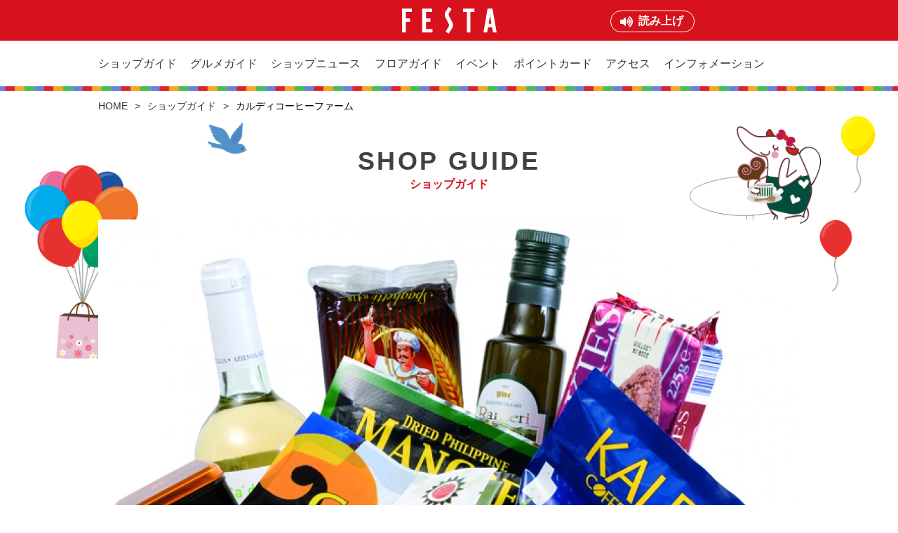

--- FILE ---
content_type: text/html; charset=UTF-8
request_url: https://himeji-festa.com/shop/detail/17
body_size: 19193
content:
<!DOCTYPE html>
<html lang="ja">
<head>
<meta charset="utf-8">
<!-- Google Tag Manager -->
<script>(function(w,d,s,l,i){w[l]=w[l]||[];w[l].push({'gtm.start':
new Date().getTime(),event:'gtm.js'});var f=d.getElementsByTagName(s)[0],
j=d.createElement(s),dl=l!='dataLayer'?'&l='+l:'';j.async=true;j.src=
'https://www.googletagmanager.com/gtm.js?id='+i+dl;f.parentNode.insertBefore(j,f);
})(window,document,'script','dataLayer','GTM-KDVQVWS');</script>
<!-- End Google Tag Manager -->
<title>カルディコーヒーファーム｜ショップガイド｜フェスタ(FESTA)
</title>
<meta name="description" content="グルメ・ショッピング・お土産が揃う商業施設フェスタ(FESTA)の「ショップガイド詳細」ページです。ファッション、レストラン・カフェ、フード・スイーツ、サービスなどのショップ詳細や、ショップニュースをご覧いただけます。" />
<meta name='keywords' content="複合型商業施設,ショッピング,グルメ,ファッション,姫路,JR,姫路駅,駅ビル,FESTA,フェスタ,ショップガイド詳細" />

<!--[if IE]><meta http-equiv="X-UA-Compatible" content="IE=edge,chrome=1"><![endif]-->
<meta name="format-detection" content="telephone=no,address=no,email=no">
<!-- ▼iPad対応 -->
<script type="text/javascript">
  if ((navigator.userAgent.indexOf('iPhone') > 0) || navigator.userAgent.indexOf('iPod') > 0 || navigator.userAgent.indexOf('Android') > 0) {
    document.write('<meta name="viewport" content="width=device-width, minimum-scale=0.1" />');
  } else {
    document.write('<meta name="viewport" content="width=1000">');
  }
</script>

<link rel="shortcut icon" href="https://himeji-festa.com/favicon.ico" />
<link href="//maxcdn.bootstrapcdn.com/font-awesome/4.3.0/css/font-awesome.min.css" rel="stylesheet">
<link href="https://use.fontawesome.com/releases/v5.0.6/css/all.css" rel="stylesheet">
<link href="https://fonts.googleapis.com/css?family=Roboto" rel="stylesheet">
<link href="https://himeji-festa.com/front/css/reset.css" rel="stylesheet" type="text/css" />
<link href="https://himeji-festa.com/front/css/base.css" rel="stylesheet" media="all" type="text/css" />
<link href="https://himeji-festa.com/front/css/shop.css" rel="stylesheet" media="all" type="text/css" />
<link href="https://himeji-festa.com/front/css/colorbox.css" rel="stylesheet" media="all" type="text/css" />
<link href="https://himeji-festa.com/front/css/slick-theme.css" rel="stylesheet" media="all" type="text/css" />
<link href="https://himeji-festa.com/front/css/slick.css" rel="stylesheet" media="all" type="text/css" />

<!--[if lt IE 9]><script src="https://himeji-festa.com/front/js/html5shiv.js"></script><![endif]-->
<!--[if (gte IE 6)&(lte IE 8)]><script src="https://himeji-festa.com/front/js/selectivizr-min.js"></script><![endif]-->
<!--[if IE]><style type="text/css">* {zoom:1;}</style><![endif]-->
<script src="https://himeji-festa.com/front/js/ga.js"></script>
</head>

<body id="shop" class="detail">
<!-- Google Tag Manager (noscript) -->
<noscript><iframe src="https://www.googletagmanager.com/ns.html?id=GTM-KDVQVWS"
height="0" width="0" style="display:none;visibility:hidden"></iframe></noscript>
<!-- End Google Tag Manager (noscript) -->
<span class="guidance"><a id="pagetop"><img src="https://himeji-festa.com/front/img/spacer.gif" alt="このページの先頭です" /></a></span>

<div id="wrapper">
<div id="screen"></div>

<header>
	<div class="header_inner">
		<div class="container">
			<h1 id="site_title" class="spimg"><a href="https://himeji-festa.com"><img src="https://himeji-festa.com/front/img/logo_pc.svg" width="135" height="38" alt="姫路フェスタ"></a></h1>
			<div class="voice_reading"><button type="button" name="button" onclick="audioPlay()" id="voice_button">読み上げ</button></div>
			<div id="google_translate_element"></div><script type="text/javascript">
				function googleTranslateElementInit() {
					new google.translate.TranslateElement({pageLanguage: 'ja', includedLanguages: 'ja,en,zh-CN,zh-TW,pt,ko', layout: google.translate.TranslateElement.InlineLayout.SIMPLE}, 'google_translate_element');
				}
				</script><script type="text/javascript" src="https://translate.google.com/translate_a/element.js?cb=googleTranslateElementInit"></script>
		</div><!--/.container -->
		<span class="guidance"><a href="#contents_start" class="voice-ignore">本文へジャンプします。</a></span>
		<p class="menu"><span class="icon">MENU</span></p>
	</div>
	<nav id="gnav" role="navigation">
		<ul>
			<li><a href="https://himeji-festa.com/shop">ショップガイド</a></li>
			<li><a href="https://himeji-festa.com/shop/1">グルメガイド</a></li>
			<li><a href="https://himeji-festa.com/shopnews">ショップニュース</a></li>
			<li><a href="https://himeji-festa.com/floor">フロアガイド</a></li>
			<li><a href="https://himeji-festa.com/event">イベント</a></li>
			<li><a href="https://himeji-festa.com/card">ポイントカード</a></li>
			<li><a href="https://himeji-festa.com/access">アクセス</a></li>
			<li><a href="https://himeji-festa.com/info">インフォメーション</a></li>
		</ul>
	</nav>
</header>

<!--パンくず -->
<nav id="path">
	<ol>
		<li><a href="https://himeji-festa.com">HOME</a></li>
		<li><a href="https://himeji-festa.com/shop">ショップガイド</a></li>
		<li class="now">カルディコーヒーファーム</li>
	</ol>
</nav>

<div id="main">
	<span class="guidance"><a id="contents_start"><img src="https://himeji-festa.com/front/img/spacer.gif" alt="ここから本文です" /></a></span>
	<h2 class="title">SHOP GUIDE<span>ショップガイド</span></h2>
  <div id="sub_nav" class="sp">
  <ul>
    <li><a href="https://himeji-festa.com/shop" data-ga-click="ga_fix_shopguide"><img src="https://himeji-festa.com/front/img/nav_icon01.svg" alt="ショップガイド">ショップガイド</a></li>
    <li><a href="https://himeji-festa.com/shop/1 "data-ga-click="ga_fix_gourmet"><img src="https://himeji-festa.com/front/img/nav_icon02.svg" alt="グルメガイド">グルメガイド</a></li>
    <li><a href="https://himeji-festa.com/floor" data-ga-click="ga_fix_floor"><img src="https://himeji-festa.com/front/img/nav_icon03.svg" alt="フロアガイド">フロアガイド</a></li>
    <li><a href="https://himeji-festa.com/event" data-ga-click="ga_fix_event"><img src="https://himeji-festa.com/front/img/nav_icon04.svg" alt="イベント">イベント</a></li>
  </ul>
</div>

	<div class="container">
    		<p><img src="https://himeji-festa.com/storage/shop/tkpL7dhtXNQpt0o20190902.jpg" alt="イメージ"></p>
    		<div class="list">
      			<div class="p_box"><p class="photo"><img src="https://himeji-festa.com/storage/shop/RVcrBr22VCrszmX20190322.png" alt="イメージ"></p></div>
      			<h3><span>コーヒー豆・輸入食品販売</span>カルディコーヒーファーム</h3>
            <ul class="group">
        <li>グランフェスタ</li>
      				<li>
							        2番街
		      				</li>
			</ul>
			<dl>
                <dt>TEL.</dt>
        <dd><span class="tel-moji">079-287-1131</span></dd>
                        <dt>営業時間</dt>
        <dd>10:00～20:00</dd>
        			</dl>
		</div>

		
			<h4>基本情報</h4>
			<table>
				<tr>
					<th>ショップ名</th>
					<td>カルディコーヒーファーム</td>
				</tr>
				<tr>
					<th>カテゴリ</th>
					<td>コーヒー豆・輸入食品販売</td>
				</tr>
				<tr>
					<th>フロア</th>
					<td>
                        <ul class="group2">
            グランフェスタ 2番街
                        　<a href="https://himeji-festa.com/floor/detail/12">フロアガイド</a>で場所を確認
          </td>
				</tr>
        				<tr>
					<th>TEL</th>
					<td><span class="tel-moji">079-287-1131</span></td>
				</tr>
                				<tr>
					<th>営業時間</th>
					<td>10:00～20:00</td>
				</tr>
                				<tr>
					<th>Wi-Fi</th>
					<td><span class="wifi"></span>
			            			            接続可
			            			          </td>
				</tr>
								<tr>
					<th>その他</th>
					<td>こだわりのオリジナルコーヒー豆30種をはじめ、見ているだけで楽しくなるような世界各国の珍しい食材やお菓子、ワイン、チーズ、スパイスなどが所狭しと並んでいます。<br />
店頭でサービスをしているオリジナルブレンドのコーヒーを飲みながら世界の食材巡りの旅をお楽しみ下さい。</td>
				</tr>
                				<tr>
					<th>WEB</th>
					<td><a href="http://www.kaldi.co.jp/" target="_blank">http://www.kaldi.co.jp/</a></td>
				</tr>
                                        			</table>

		</div>

		<!--==スライダーここから  =========================================================================================-->
		<div class="shop_recommend_block">
			<div class="container">
				<h2 class="ttl_reco">このページを見た人は<br class="sp">こんなページを見ています</h2>
				<div class="reco_slider_block">
					<div class="reco_slider">
													<div class="reco_item">
								<a href="https://himeji-festa.com/shop/detail/14">
																			<img src="https://himeji-festa.com/storage/shop/9QBSORondQYDblz20190419.JPG" alt="イメージ">
																		<p class="cat">献上菓子 玉椿</p>
									<p class="shop_name">伊勢屋本店</p>
									<div class="d_flex">
																					<span class="og">グランフェスタ</span>
																				<span class="gray">
																							2番街
																					</span>
									</div>
								</a>
							</div>
													<div class="reco_item">
								<a href="https://himeji-festa.com/shop/detail/13">
																			<img src="https://himeji-festa.com/storage/shop/RLam3g7n3ZgpskY20190419.JPG" alt="イメージ">
																		<p class="cat">塩味饅頭</p>
									<p class="shop_name">三島屋本店</p>
									<div class="d_flex">
																					<span class="og">グランフェスタ</span>
																				<span class="gray">
																							2番街
																					</span>
									</div>
								</a>
							</div>
													<div class="reco_item">
								<a href="https://himeji-festa.com/shop/detail/26">
																			<img src="https://himeji-festa.com/storage/shop/c6UpnIwZR4ti16P20240708.jpg" alt="イメージ">
																		<p class="cat">永遠の豆富屋・デザート</p>
									<p class="shop_name">Cheri</p>
									<div class="d_flex">
																					<span class="og">グランフェスタ</span>
																				<span class="gray">
																							3番街
																					</span>
									</div>
								</a>
							</div>
													<div class="reco_item">
								<a href="https://himeji-festa.com/shop/detail/54">
																			<img src="https://himeji-festa.com/storage/shop/EQ0k3y5dPhsqckC20190322.png" alt="イメージ">
																		<p class="cat">クレープとタピオカのお店</p>
									<p class="shop_name">ディッパーダン</p>
									<div class="d_flex">
																					<span class="pink">フェスタビル</span>
																				<span class="gray">
																							1F
																					</span>
									</div>
								</a>
							</div>
											</div>
				</div>
			</div>


		</div>

		<!--==スライダーここまで  =========================================================================================-->
	

		<p class="back"><a href="https://himeji-festa.com/shop">ショップガイド一覧へ</a></p>
</div><!--/#main -->

<footer>
	<p class="pagetop"><img src="https://himeji-festa.com/front/img/page_top.svg" alt="ページ上部へ戻る" width="170" height="127"></p>
	<div id="footer_inner">
		<ul id="f_nav">
			<li>
				<ul>
					<li><a href="https://himeji-festa.com">HOME</a></li>
					<li><a href="https://himeji-festa.com/company">会社概要</a></li>
					<li><a href="https://himeji-festa.com/shop">ショップガイド</a></li>
					<li><a href="https://himeji-festa.com/shop/1">グルメガイド</a></li>
					<li><a href="https://himeji-festa.com/shopnews">ショップニュース</a></li>
					<li><a href="https://himeji-festa.com/event">イベント情報</a></li>
				</ul>
			</li>
			<li>
				<ul>
					<li><a href="https://himeji-festa.com/floor">フロアガイド</a></li>
					<li><a href="https://himeji-festa.com/card">フェスタポイントカード</a></li>
					<li><a href="https://himeji-festa.com/access">アクセス</a></li>
					<li><a href="https://himeji-festa.com/info">インフォメーション</a></li>
					<li><a href="https://himeji-festa.com/recruit">スタッフ募集</a></li>
					<li><a href="https://himeji-festa.com/front/img/top/recruitment_tenants.pdf" target="_blank">出店に関するお問い合わせはこちら</a></li>
				</ul>
			</li>
			<li>
				<ul>
					<li><a href="https://himeji-festa.com/qa">よくあるご質問</a></li>
					<li><a href="https://himeji-festa.com/adcenter">広告募集</a></li>
					<li><a href="https://himeji-festa.com/privacy">プライバシーポリシー</a></li>
					<li><a href="https://himeji-festa.com/point_regulation">カード会員規約</a></li>
					<li><a href="https://himeji-festa.com/topics">最新情報</a></li>
					<li><a href="https://himeji-festa.com/front/img/disaster_plan.pdf" target="_blank">グランフェスタ地下街防災推進計画</a></li>
				</ul>
			</li>
		</ul>
		<p id="copyright">Copyright (c) FESTA All Rights Reserved.</p>
	</div><!--/#footer_inner -->
</footer>

</div><!--/#wrapper -->

<script src="https://himeji-festa.com/front/js/jquery.js"></script>
<script src="https://himeji-festa.com/front/js/base.js"></script>
<script src="https://himeji-festa.com/front/js/jquery.matchHeight-min.js"></script>
<script src="https://himeji-festa.com/front/js/imgLiquid-min.js" type="text/javascript"></script>
<script type="text/javascript">
function audioPlay(){
    /*
        テキストを取得して配列にする
    */
    $('#voice_button').prop("disabled", true);
    $('#voice_button').addClass("disabled"); //CSS用

    $('body#event th, body#event td').addClass('voice_target');
    $('ul.item_tab label').addClass('voice_target');


    //読む対象と除外対象設定
    var doms = $("h1, h2, h3, h4, h5, p, a, .voice_target").not('p a, a p, a h1, a h2, a h3, a h4, a h5, div#sub_nav>ul>li>a, div#sub_nav>ul>li.pc>a, nav#path>ol>li>a, h1.voice-ignore, h2.voice-ignore, h3.voice-ignore, h4.voice-ignore, h5.voice-ignore, p.voice-ignore, a.voice-ignore');
    //APIへ投げる配列
    var texts = new Array;
    var pointer = 0;
    doms.each(function(index, element){
        var text = $(element).text();
        //連続したスペースを削除し、語尾に。を付け読み上げの質を担保
        text = text.replace(/^\s+|\s+$/g,'').replace(/ +/g,' ')+'。';

        //テキストのない要素はスキップ
        if (text != "") {
            /*
                一度に変換できる文字数が200までなため、200/回でAPIにリクエストを送れるように200文字未満ずつ配列へ格納。
            */
            if (pointer == 0) {
                var textArray = [];
                for (let i = 0; i < text.length; i += 200) {
                    textArray.push(text.substring(i, i + 200));
                }
                textArray.forEach(function(value){
                    texts.push(value);
                    pointer++;
                });
            }else{
                var preResult = texts[pointer - 1] + text;
                if (preResult.length <= 200) {
                    texts[pointer-1] = texts[pointer-1] + text;
                }else{
                    var textArray = [];
                    for (let i = 0; i < text.length; i += 200) {
                        textArray.push(text.substring(i, i + 200));
                    }
                    textArray.forEach(function(value){
                        texts.push(value);
                        pointer++;
                    });
                }
            }
        }
    });
    var currentIndex = 0;

    //textsの最後のインデックスまで回帰処理する
    playList(texts);

}

function playList(texts, currentIndex){
    // 引数が渡されない場合は0から始める
    if(typeof currentIndex === 'undefined') currentIndex = 0;

    // loadMp3は文字列を渡すとbase64でmp3を返す。
    loadMp3(texts[currentIndex]).done(function(result){
        //mp3をAudioクラスインスタンス化
        var audio = new Audio(result);
        /*
            再生し、再生が終わるまで次の処理を行わないようイベントリスナを設定
        */
        audio.play();
        audio.addEventListener('ended', function(){
            /*
                テキスト配列の指すポインタを次に移動し、まだ次がある場合は回帰処理
            */
            currentIndex++;
            if (texts.length > currentIndex) {
                //回帰
                playList(texts, currentIndex)
            }else if (texts.length == currentIndex) {
                //解除
                $('#voice_button').prop("disabled", false);
                $('#voice_button').removeClass("disabled");
            }
        });
    });
}

function loadMp3(text){
        var url = '/api/voice';

    return $.ajax({
        headers: {
            'X-CSRF-TOKEN': 'jx8bsAaCo8Kifa7eIQl66zJHNzSDnR4LnIpnG5CY'
        },
        url: url,
        type: 'POST',
        data: {'read': text}
    });
}
</script>
<script src="https://himeji-festa.com/front/js/jquery.colorbox-min.js"></script>
<script src="https://himeji-festa.com/front/js/slick.min.js"></script>
<script src="https://himeji-festa.com/front/js/shop.js"></script>
<script>
  $(window).load(function(){
  	$('.inner .photo').imgLiquid({ fill: false });
    $('.list .photo').imgLiquid();
  });

	$(function() {
	$(".single").colorbox({
	maxWidth:"100%",
	maxHeight:"100%",
	opacity: 0.7
});
});
</script>

<script type="text/javascript">
  (function () {
    var tagjs = document.createElement("script");
    var s = document.getElementsByTagName("script")[0];
    tagjs.async = true;
    tagjs.src = "//s.yjtag.jp/tag.js#site=IhaFL5s";
    s.parentNode.insertBefore(tagjs, s);
  }());
</script>
<noscript>
  <iframe src="//b.yjtag.jp/iframe?c=IhaFL5s" width="1" height="1" frameborder="0" scrolling="no" marginheight="0" marginwidth="0"></iframe>
</noscript>
<script type="text/javascript">
  (function () {
    var tagjs = document.createElement("script");
    var s = document.getElementsByTagName("script")[0];
    tagjs.async = true;
    tagjs.src = "//s.yjtag.jp/tag.js#site=IhaFL5s";
    s.parentNode.insertBefore(tagjs, s);
  }());
</script>
<noscript>
  <iframe src="//b.yjtag.jp/iframe?c=IhaFL5s" width="1" height="1" frameborder="0" scrolling="no" marginheight="0" marginwidth="0"></iframe>
</noscript>

</body>
</html>


--- FILE ---
content_type: text/css
request_url: https://himeji-festa.com/front/css/base.css
body_size: 17563
content:
@charset "UTF-8";

* {
	-webkit-box-sizing: border-box;
	-moz-box-sizing: border-box;
	-ms-box-sizing: border-box;
	box-sizing: border-box;
}

/* 大枠 */
html,
body {
	height: 100%;
	-webkit-font-smoothing: antialiased;
	-webkit-text-size-adjust: none;
}

body {
	font-size: 16px;
	line-height: 1.6;
}

#wrapper {
	width: 100%;
	margin: 0 auto;
	position: relative;
}

body>#wrapper {
	height: auto;
}

.clearfix:after {
	visibility: hidden;
	display: block;
	content: " ";
	clear: both;
	height: 0;
}

@media print {

	html,
	html body {
		overflow: visible !important;
	}
}

/* アクセシビリティ */
.guidance {
	left: -999px;
	position: absolute;
	width: 990px;
}

img {
	max-width: 100%;
	height: auto;
	vertical-align: bottom;
}

/* レスポンシブ対応 */
img {
	vertical-align: bottom;
	box-shadow: #000 0 0 0;
	/* ロールオーバー対応 */
}

img,
x:-moz-any-link,
x:default {
	box-shadow: #000 0 0 0;
	/* IE7対応 */
}

/* リンク */
a {
	display: block;
	color: #333;
}

a:link {
	color: #333;
	text-decoration: none;
}

a:visited {
	color: #333;
	text-decoration: none;
}

a:hover {
	color: #333;
	text-decoration: none;
	opacity: .7;
}

a:active {
	color: #333;
	text-decoration: none;
}

.mincho {
	/* font-family: "FOT-筑紫明朝 Pr6 L","TsukuMinPr6-L","ヒラギノ明朝 Pro W3","Hiragino Mincho Pro","TakaoEx明朝",TakaoExMincho,"MotoyaLCedar","Droid Sans Japanese","HGS明朝E","ipamin","ＭＳ Ｐ明朝",serif; */
	font-family: Georgia, 游明朝, "Yu Mincho", YuMincho, "Hiragino Mincho ProN", HGS明朝E, メイリオ, Meiryo, serif;
	position: relative;
	font-weight: normal;
}

/* CLEARFIX */
.container:after,
.row:after,
.col:after {
	content: "";
	display: table;
	clear: both;
}

.container {
	width: 100%;
	max-width: 1000px;
	margin: 0 auto;
	position: relative;
}

/* ブロック関係 */
.row {
	padding-bottom: 0em;
}

.col {
	display: block;
	float: left;
	width: 100%;
	margin: 0 1%;
	line-height: 1.5;
}

.col:first-child {
	margin-left: 0;
}

.col:last-child {
	margin-right: 0;
}

/* グリッドの設定 */
.span_1 {
	width: 6.25%;
}

.span_2 {
	width: 15%;
}

.span_3 {
	width: 23.5%;
}

.span_4 {
	width: 32%;
}

.span_5 {
	width: 40.5%;
}

.span_6 {
	width: 49%;
}

.span_7 {
	width: 57.5%;
}

.span_8 {
	width: 66%;
}

.span_9 {
	width: 74.5%;
}

.span_10 {
	width: 83%;
}

.span_11 {
	width: 91.5%;
}

.span_12 {
	width: 100%;
}

.pc {
	display: block;
}

.sp {
	display: none;
}

.kome {
	font-size: 14px;
}

/* タイトル */
#site_title {
	max-width: 250px;
	margin: 0 auto;
	overflow: hidden;
	text-align: center;
}

h2.title {
	margin-bottom: 40px;
	color: #414141;
	font-size: 36px;
	text-align: center;
	line-height: 1.3;
	letter-spacing: .1em;
	font-weight: 600;
	position: relative;
}

h2.title span {
	display: block;
	font-size: 16px;
	color: #D7121C;
	text-align: center;
	letter-spacing: 0;
}

h3.title {
	font-size: 24px;
	color: #D7121C;
	font-weight: bold;
	text-align: center;
	position: relative;
}

/* ボーダー タイトル */
.boder_title {
	border-bottom: 2px solid #D7121C;
	color: #D7121C;
	font-size: 24px;
}


/* 戻るボタン */
.more_btn a,
.back a,
.red_btn a {
	width: 200px;
	background: #414141;
	padding: 9px;
	margin: 0 auto;
	color: #fff;
	text-align: center;
}

.more_btn a {
	width: 170px;
}

/* 赤ボタン */
.red_btn a {
	width: 250px;
	background: #D7121C;
	border-radius: 5px;
	font-size: 20px;
}

/* 角丸ボタン */
.arrow_btn a {
	background: #D7121C;
	border-radius: 5px;
	max-width: 340px;
	padding: 15px;
	margin-bottom: 10px;
	color: #fff;
	font-size: 18px;
	font-weight: bold;
	text-align: center;
	position: relative;
}

.arrow_btn a:after {
	content: "";
	display: block;
	background: url(../img/arrow_circle_red.svg) no-repeat center/100%;
	width: 17px;
	height: 17px;
	position: absolute;
	top: 35%;
	right: 20px;
}


/* ページナビ */
.pagenav {
	width: 750px;
	padding: 60px 0 0;
	margin: 0 auto;
	line-height: 30px;
	position: relative;
	overflow: hidden;
}

.pagenav ol {
	max-width: 600px;
	margin: 0 auto;
	text-align: center;
	overflow: hidden;
}

.pagenav ol li {
	display: inline-block;
	width: 50px;
	background: #D7121C;
	border: 1px solid #D7121C;
	margin-right: 10px;
	margin-bottom: 10px;
	color: #fff;
	text-align: center;
	font-weight: bold;
	line-height: 50px;
}

.pagenav ol li.disabled+li,
.pagenav ol li.disabled+li+li,
.pagenav ol li.active+li+li,
.pagenav ol li.active+li+li+li {
	display: none;
}

.pagenav ol li:last-child,
.pagenav ol li:nth-last-of-type(2) {
	display: inline-block !important;
}

.pagenav ol li:last-child {
	margin-right: 0;
}

.pagenav ol li a {
	display: block;
	background: #fff;
}

.pagenav ol li a:hover {
	background: none;
	color: #fff;
	text-decoration: none;
}

.pagenav .prev,
.pagenav .next {
	border: 1px solid #D7121C;
	font-weight: bold;
	line-height: 50px;
	position: absolute;
	top: 50%;
	left: 0;
}

.pagenav .next {
	left: inherit;
	right: 0;
}

.pagenav .prev a,
.pagenav .next a {
	position: relative;
	width: 120px;
	text-align: center;
	padding-left: 40px;
}

.pagenav .next a {
	padding-left: 0;
	padding-right: 40px;
}

.pagenav .next:after,
.pagenav .prev:before {
	display: block;
	content: "";
	width: 0;
	height: 0;
	border-style: solid;
	border-width: 5px 0 5px 5.5px;
	border-color: transparent transparent transparent #d7121c;
	position: absolute;
	top: 40%;
	right: 15px;
}

.pagenav .prev:before {
	left: 15px;
	transform: rotate(180deg);
}

/* ▼▼▼ ヘッダー
=====================================*/
header {
	width: 100%;
}

.header_inner {
	background: #D7121C;
	padding: 10px 0;
}

header::after {
	display: block;
	content: "";
	width: 100%;
	height: 7px;
	background: url(../img/border01.png) repeat-x top center;
	background-size: contain;
}

/* 音声読み上げ */
.voice_reading {
	position: absolute;
	top: 5px;
	right: 150px;
}

.voice_reading button {
	background-color: transparent;
	border: none;
	cursor: pointer;
	outline: none;
	padding: 0;
	appearance: none;
	display: flex;
	align-items: center;
	justify-content: center;
	width: 120px;
	height: 31px;
	background: #D7121C;
	border: 1px solid #fff;
	border-radius: 20px;
	padding: 3.5px 0;
	font-size: 16px;
	text-align: center;
	font-weight: bold;
	color: #fff;
}

.voice_reading button::before {
	content: "\f028";
	font-family: "Font Awesome 5 Free";
	margin-right: 5px;
	position: relative;
	top: 0;
	left: -3px;
}

.voice_reading button.disabled {
	pointer-events: none;
	background: #333;
	border: 1px solid #9e9d9d;
	color: #9e9d9d;
}

/* language */
header #google_translate_element {
	position: absolute;
	top: 5px;
	;
	right: 0;
}

header .goog-te-gadget-simple {
	display: block;
	width: 135px;
	background-color: #D7121C;
	border: 1px solid #fff;
	border-radius: 20px;
	padding: 5px 0;
	margin-left: 3px;
	font-size: 12px;
	text-align: center;
	font-weight: bold;
	color: #fff;
	line-height: 1.5;
	cursor: pointer;
	zoom: 1;
}

header .goog-te-gadget-simple .goog-te-menu-value {
	padding: 0 15px;
	color: #fff;
	position: relative;
}

header .goog-te-gadget-simple .goog-te-menu-value::before {
	content: "";
	display: inline-block;
	width: 15px;
	height: 15px;
	margin-right: 7px;
	background: url(../img/lang_icon_pc.svg)no-repeat top left;
	background-size: cover;
	vertical-align: middle;
}

header .goog-te-gadget-simple .goog-te-menu-value::after {
	content: "LANGUAGE";
	display: inline-block;
	vertical-align: middle;
}

#copylAddress,
header .goog-te-gadget img,
header .goog-te-menu-value span {
	display: none !important;
}

.menu {
	display: none;
}

/* グローバルナビゲーション */
#gnav {
	max-width: 1040px;
	padding: 20px;
	margin: 0 auto;
	overflow: hidden;
}

#gnav ul {}

#gnav ul>li {
	float: left;
}

#gnav ul>li a {
	display: block;
	padding-right: 1.2em;
}

#gnav ul>li:last-child a {
	padding-right: 0;
}


/* ▼▼▼ メイン 「コンテンツとサイドを囲む要素」
=====================================*/
#main {
	max-width: 1040px;
	margin: 0 auto;
	padding: 45px 20px 11vw;
	clear: both;
	overflow: hidden;
}

/* パンくず */
#path {
	max-width: 1040px;
	padding: 0 20px;
	margin: 10px auto 0;
	font-size: 14px;
	overflow: hidden;
}

#path li {
	float: left;
	margin-right: 10px;
}

#path li:after {
	display: inline-block;
	content: ">";
	margin-left: 10px;
	color: #333;
}

#path li a {
	display: inline-block;
}

#path li:last-child:after {
	content: "";
}

/*-- サブ ナビ --*/
#sub_nav {
	margin-bottom: 120px;
	overflow: hidden;
}

#sub_nav ul li {
	float: left;
	width: 15.8%;
	margin-right: 10px;
}

#sub_nav ul li:nth-child(6) {
	margin-right: 0;
}

#sub_nav ul li a {
	background: #F06E3E;
	border-radius: 5px;
	padding: 25px 0 20px;
	color: #fff;
	font-size: 17px;
	font-weight: bold;
	text-align: center;
}

#sub_nav ul li:nth-child(2) a {
	background: #EFA925;
}

#sub_nav ul li:nth-child(3) a {
	background: #36437E;
}

#sub_nav ul li:nth-child(4) a {
	background: #F0989E;
}

#sub_nav ul li:nth-child(5) a {
	background: #00B267;
}

#sub_nav ul li:nth-child(6) a {
	background: #947EB8;
}

#sub_nav ul li img {
	display: block;
	width: 42px;
	height: 39px;
	margin: 0 auto 10px;
}

/* ▼▼▼ フッター
=====================================*/
footer {
	width: 100%;
	background: #8E8E8E;
	padding: 40px 0;
	clear: both;
	position: relative;
}

footer::before {
	display: block;
	content: "";
	width: 100%;
	height: 8vw;
	background: url(../img/footer_bg.png) no-repeat top center;
	background-size: contain;
	position: absolute;
	top: -7vw;
}

#footer_inner {
	max-width: 790px;
	margin: 0 auto;
}

ul#f_nav {
	margin-bottom: 30px;
	overflow: hidden;
}

ul#f_nav>li {
	float: left;
	width: 41%;
}

ul#f_nav>li:last-child {
	width: 18%;
}

ul#f_nav li a {
	padding-bottom: 5px;
	color: #fff;
	font-size: 14px;
}

/* ▼ ページ上部へ戻る */
.pagetop {
	position: fixed;
	bottom: 20px;
	right: 20px;
	z-index: 20;
	cursor: pointer;
}

/* ▼ コピーライト */
#copyright {
	font-size: 12px;
	color: #fff;
	text-align: center;
}

/* グルメバナー */
#gurume_bnr .bnr_box a {
    display: block;
    width: 100%;
    max-width: 500px;
    margin: 0 auto;
}

#floor #gurume_bnr {
	margin-top: 60px;
}



/* ▼▼▼ 480px〜768px
=====================================*/
@media screen and (max-width: 768px) {

	#wrapper {
		width: 100%;
	}

	#screen {
		display: none;
		position: fixed;
		top: 51px;
		left: 0;
		width: 100%;
		height: 100vh;
		background-color: rgba(0, 0, 0, 0.8);
		z-index: 200;
	}

	.skiptranslate+span+#wrapper #screen {
		top: 91px;
	}

	div#goog-gt-tt {
		display: none !important;
	}

	.span_1,
	.span_2,
	.span_3,
	.span_4,
	.span_5,
	.span_6,
	.span_7,
	.span_8,
	.span_9,
	.span_10,
	.span_11,
	.span_12 {
		width: 100%;
	}

	.col {
		margin: 0;
	}

	.pc {
		display: none;
	}

	.sp {
		display: block;
	}

	.kome {
		font-size: 12px;
	}

	/* タイトル */
	#site_title {
		max-width: 95px;
		margin: 0 auto;
		overflow: hidden;
	}

	h2.title {
		margin-bottom: 30px;
		font-size: 28px;
	}

	h2.title span {
		font-size: 12px;
	}

	h3.title {
		padding: 0 0 20px;
		font-size: 22px;
		line-height: 1.4;
	}

	/* ボーダー タイトル */
	.boder_title {
		font-size: 22px;
		line-height: 1.4;
	}

	/* ページナビ */
	.pagenav ol {
		max-width: 100%;
	}

	.pagenav ol li {
		width: 40px;
		margin-right: 5px;
		line-height: 40px;
	}

	.pagenav ol li.active span,.pagenav ol li.disabled span {
		display: flex;
		justify-content: center;
	}

	.pagenav {
		width: 100%;
		padding: 50px 0 0;
		line-height: 30px;
	}

	.detail .pagenav {
		width: 100%;
		padding: 0;
	}

	.pagenav .prev,
	.pagenav .next {
		display: none;
	}

	.pagenav .prev a,
	.pagenav .next a {
		width: 50px;
		text-indent: -9999px;
	}

	.pagenav .next a {
		padding-right: 20px;
		padding-left: 0;
	}

	.pagenav .next:after,
	.pagenav .prev:before {
		top: 36%;
		right: 18px;
		border-width: 7.5px 0 7.5px 8px;
	}

	.pagenav .prev:before {
		left: 20px;
		transform: rotate(180deg);
	}

	.pagenav .back {
		width: 270px;
		margin: 0 auto;
	}


	/* ▼▼▼ ヘッダー
=====================================*/
	body {
		font-size: 14px;
	}

	body.wrap {
		overflow: hidden;
	}

	header {
		width: 100%;
		padding: 0;
		z-index: 99999;
		overflow: visible;
	}

	header::after {
		display: none;
	}

	.header_inner {
		width: 100%;
		height: 51px;
		background: #fff;
		z-index: 99999;
		position: relative;
	}

	/* 音声読み上げ */
	.voice_reading {
		top: -11px;
		right: 49px;
	}

	.voice_reading button {
		width: 53px;
		height: 52px;
		border: none !important;
		border-radius: 0;
		padding: 5px;
		font-size: 15px;
		line-height: 1.3;
	}

	.voice_reading button::before {
		display: none;
	}

	/* language */
	header #google_translate_element {
		top: 0;
		right: unset;
		left: 0;
	}

	header .goog-te-gadget-simple {
		width: 105px;
		background: #fff;
		border: 1px solid #D5221B;
		padding: 5px 0;
		font-size: 11px;
	}

	header .goog-te-gadget-simple .goog-te-menu-value {
		padding: 0 7px;
		color: #D5221B;
	}

	header .goog-te-gadget-simple .goog-te-menu-value::before {
		width: 13px;
		height: 13px;
		margin-right: 5px;
		background: url(../img/lang_icon_sp.svg);
		background-size: cover;
		vertical-align: sub;
	}


	/* グローバルナビゲーション */
	#gnav {
		display: block !important;
		-webkit-transition: .5s ease-in-out;
		-moz-transition: .5s ease-in-out;
		transition: .5s ease-in-out;
		float: none;
		width: 100%;
		max-height: 100vh;
		padding: 51px 0 0;
		margin: 0;
		position: absolute;
		top: -1000px;
		left: 0;
		z-index: 1000;
		overflow: auto;
	}

	#gnav.open {
		-moz-transform: translateY(1000px);
		-webkit-transform: translateY(1000px);
		transform: translateY(1000px);
	}

	#gnav ul {
		clear: both;
	}

	#gnav ul>li {
		float: none;
		width: 100% !important;
		max-width: 100% !important;
		height: auto;
		text-indent: 0;
	}

	#gnav ul>li>a {
		height: 50px !important;
		background: #fff;
		background-size: 10px 10px !important;
		border-bottom: 1px solid #ccc;
		padding: 0 15px;
		color: #333;
		line-height: 50px;
		font-weight: bold;
	}

	#gnav ul>li:nth-child(1)>a {
		border-top: 1px solid #ccc;
	}

	#gnav ul>li>a:hover {
		text-decoration: none;
		opacity: 1;
	}

	.translated-ltr #wrapper {
		padding-top: 40px;
	}

	/* メニューボタン */
	.menu {
		display: block;
		width: 51px;
		height: 51px;
		background: #000;
		font-size: 11px;
		color: #fff;
		font-weight: bold;
		line-height: 3.6;
		text-indent: -6px;
		position: absolute;
		top: 0;
		right: 0;
		z-index: 2000;
		font-family: 'Roboto', sans-serif;
		font-weight: 600;
	}

	.translated-ltr .menu {
		top: 40px;
	}

	.menu span {
		display: block;
		position: absolute;
		top: 8px;
		right: 14px;
		width: 21px;
		height: 22px;
		background: #fff;
		border-radius: 10px;
		border-top: 10px solid #000;
		border-bottom: 10px solid #000;
		-moz-box-sizing: border-box;
		-webkit-box-sizing: border-box;
		box-sizing: border-box;
		-moz-transition: all 0.3s;
		-webkit-transition: all 0.3s;
		transition: all 0.3s;
	}

	.menu span:before {
		content: '';
		position: absolute;
		width: 21px;
		height: 2px;
		background: #fff;
		top: -7px;
		right: 0;
		-moz-transition: all 0.3s;
		-webkit-transition: all 0.3s;
		transition: all 0.3s;
	}

	.menu span:after {
		content: '';
		position: absolute;
		width: 21px;
		height: 2px;
		background: #fff;
		bottom: -7px;
		right: 0;
		-moz-transition: all 0.3s;
		-webkit-transition: all 0.3s;
		transition: all 0.3s;
	}

	.menu span.active {
		background: #000;
	}

	.menu span.active:before {
		-moz-transform: rotate(-135deg);
		-webkit-transform: rotate(-135deg);
		transform: rotate(-135deg);
		top: 0;
		right: 0;
	}

	.menu span.active:after {
		-moz-transform: rotate(135deg);
		-webkit-transform: rotate(135deg);
		transform: rotate(135deg);
		bottom: 0;
		right: 0;
	}

	/* ▼▼▼ メイン 「コンテンツとサイドを囲む要素」
=====================================*/
	#header_inner,
	#main,
	#contents,
	#side,
	footer,
	#footer_inner {
		float: none;
		width: 100%;
	}

	#main {
		padding: 0 15px 90px;
	}

	.menu_fixed {
		position: fixed;
		width: 100%;
		height: 100%;
	}

	/*-- サブ ナビ --*/
	#sub_nav {
		margin: 0 auto 0;
		position: fixed;
		bottom: 0;
		left: 0;
		width: 100%;
		z-index: 9999;
	}

	#sub_nav ul li {
		float: left;
		width: 25%;
		margin-right: 0;
	}

	#sub_nav ul li a {
		border-radius: 0;
		padding: 15px 0 10px;
		color: #fff;
		font-size: 11px;
	}

	#sub_nav ul li img {
		display: block;
		width: 42px;
		height: 28px;
	}

	#sub_nav.sp::after {
		display: grid;
		content: "";
		width: 100%;
		height: 5px;
		background: url(../img/border01.png) repeat-x top center;
		background-size: contain;
	}

	/* パンくず */
	#path {
		padding: 0px 15px 25px;
	}

	#path li {
		font-size: 12px;
	}

	/* ▼▼▼ フッター
=====================================*/
	footer {
		padding: 20px;
	}

	footer::before {
		height: 13vw;
		background: url(../img/footer_bg.png) no-repeat top center;
		background-size: 179%;
		top: -13vw;
		left: 0px;
	}

	ul#f_nav {
		margin-bottom: 30px;
	}

	ul#f_nav>li,
	ul#f_nav>li:last-child {
		float: left;
		width: 50%;
	}

	ul#f_nav li a {
		padding-bottom: 15px;
		font-size: 12px;
	}

	/* ▼ ページ上部へ戻る */
	.pagetop {
		width: 90px;
		padding: 0px;
		right: 10px;
		bottom: 90px;
	}

	/* ▼ コピーライト */
	#copyright {
		font-size: 10px;
	}

	/* グルメバナー */
	#floor #gurume_bnr {
		margin-top: 20px;
	}
	
	#gurume_bnr .bnr_box a {
		max-width: 300px;
	}
}

--- FILE ---
content_type: text/css
request_url: https://himeji-festa.com/front/css/shop.css
body_size: 15312
content:
@charset "UTF-8";

/* ▼▼▼ ショップガイド
=====================================*/
#main {
	max-width: 100%;
	}
/*-- タイトル --*/
h2.title::before {
	display: block;
	content: "";
	width: 100%;
	height: 27vw;
	max-width: 1354px;
	max-height: 386px;;
	background: url(../img/shop/shop_title_bg_pc.png) no-repeat top center;
	background-size: cover;
	position: absolute;
	top: 0;
	left: 50%;
	transform: translate(-50%,-5%);
	}

/*-- ショップ ナビ --*/
#shop_nav {
	max-width: 850px;
	margin: 0 auto 20px;
	overflow: hidden;
	}
	ul#shop_nav li{
		float: left;
		width: 18vw;
		max-width: 160px;
		margin-right: 10px;
		cursor: pointer;
		}
		ul#shop_nav li:nth-child(5){
			margin-right: 0;
			}
			ul#shop_nav li a{
				background: #fff;
				border: 2px solid #F06E3E;
				border-radius: 5px;
				height: 120px;
				padding: 25px 0 20px;
				color: #F06E3E;
				font-weight: bold;
				text-align: center;
				}
				ul#shop_nav li a::before{
					display: block;
					content: "";
					width: 69px;
					height: 52px;
					background: url(../img/shop/shop_icon01.svg)no-repeat top center;
					background-size: cover;
					margin: 0 auto;
					}
					ul#shop_nav li.now a,ul#shop_nav li a:hover{background: #F06E3E;color: #fff;opacity: 1;}
					ul#shop_nav li.now a::before,ul#shop_nav li a:hover::before{background: url(../img/shop/shop_icon01_on.svg)no-repeat top center;background-size: cover;}
					ul#shop_nav li:nth-child(2).now a,ul#shop_nav li:nth-child(2) a:hover{background: #EA6495;color: #fff;opacity: 1;}
					ul#shop_nav li:nth-child(2).now a::before,ul#shop_nav li:nth-child(2) a:hover::before{background: url(../img/shop/shop_icon02_on.svg)no-repeat top center;background-size: cover;}
					ul#shop_nav li:nth-child(3).now a,ul#shop_nav li:nth-child(3) a:hover{background: #D7121C;color: #fff;opacity: 1;}
					ul#shop_nav li:nth-child(3).now a::before,ul#shop_nav li:nth-child(3) a:hover::before{background: url(../img/shop/shop_icon03_on.svg)no-repeat top center;background-size: cover;}
					ul#shop_nav li:nth-child(4).now a,ul#shop_nav li:nth-child(4) a:hover{background: #8DCE4B;color: #fff;opacity: 1;}
					ul#shop_nav li:nth-child(4).now a::before,ul#shop_nav li:nth-child(4) a:hover::before{background: url(../img/shop/shop_icon04_on.svg)no-repeat top center;background-size: cover;}
					ul#shop_nav li:nth-child(5).now a,ul#shop_nav li:nth-child(5) a:hover{background: #43AADB;color: #fff;opacity: 1;}
					ul#shop_nav li:nth-child(5).now a::before,ul#shop_nav li:nth-child(5) a:hover::before{background: url(../img/shop/shop_icon05_on.svg)no-repeat top center;background-size: cover;}

					ul#shop_nav li:nth-child(2) a{border: 2px solid #EA6495;color: #EA6495;}
					ul#shop_nav li:nth-child(3) a{border: 2px solid #D7121C;color: #D7121C;}
					ul#shop_nav li:nth-child(4) a{border: 2px solid #8DCE4B;color: #8DCE4B;}
					ul#shop_nav li:nth-child(5) a{border: 2px solid #43AADB;color: #43AADB;}
					ul#shop_nav li:nth-child(2) a::before{background: url(../img/shop/shop_icon02.svg)no-repeat top center;background-size: cover;}
					ul#shop_nav li:nth-child(3) a::before{background: url(../img/shop/shop_icon03.svg)no-repeat top center;background-size: cover;}
					ul#shop_nav li:nth-child(4) a::before{background: url(../img/shop/shop_icon04.svg)no-repeat top center;background-size: cover;}
					ul#shop_nav li:nth-child(5) a::before{background: url(../img/shop/shop_icon05.svg)no-repeat top center;background-size: cover;}

/*-- ショップ リスト --*/
ul.list {
	overflow: hidden;
	}
	ul.list > li{
		float: left;
		width: 31%;
		padding: 35px 35px 25px;
		margin: 0 1.9em 20px 0;
		}
		ul.list > li.cafe{background: #FFF5F9;}
		ul.list > li.food{background: #ffdbdd;}
		ul.list > li.fashion{background: #F2FFE5;}
		ul.list > li.service{background: #EDF9FF;}
		ul.list > li:nth-child(3n+3){
			margin-right: 0;
			}
			.list p:nth-child(1){
				margin-bottom: 20px;
				}
			 .photo {
					display: block;
					width: 24vw;
					height: 20vw;
					max-width: 240px;
					max-height: 200px;
					}
					.list h3{
						margin-bottom: 15px;
						font-size: 22px;
						line-height: 1.3;
						}
						.list h3 span{
							display: block;
							margin-bottom: 5px;
							color: #7E7E7E;
							font-size:	16px;
							}
.list ul {
	display: flex;
	margin-bottom: 15px;
	}
	.list ul li {
		flex: 1.4;
		margin-right: 15px;
		font-size: 14px;
		color: #fff;
		text-align: center;
		}
		ul.group li {background: #FF8806;}
		ul.group2 li {background: #FF4B6D;}
		.list ul li:nth-child(2) {
			flex: 1;
			background: #7E7D7B;
			margin-right: 0;
			}
.list dl {
	overflow: hidden;
	}
	.list dl dt{
		clear: both;
		float: left;
		width: 39%;
		color: #D7121C;
		}
		.listdl dt:nth-child(1),.list dl dd:nth-child(2){
			margin-bottom: 5px;
			}


/* ▼▼▼ ショップガイド 詳細
=====================================*/
/*-- タイトル --*/
.detail h2.title::before {
	display: block;
	content: "";
	width: 100%;
	height: 27vw;
	max-width: 1415px;
	max-height: 400px;
	background: url(../img/shop/shop_title_bg_pc.png) no-repeat top center;
	background-size: cover;
	position: absolute;
	top: 0;
	left: 50%;
	transform: translate(-51%,-12%);
	}


.detail .list{
	background: #D7121C;
	padding: 20px;
	margin-bottom: 40px;
	position: relative;
	overflow: hidden;
	}
	.detail .list p,
	.detail .list h3,
	.detail .list h3 span,
	.detail .list dl,
	.detail .list dl dt {
		color: #fff;
		}
@media screen and (min-width: 769px) {
.detail .list p:nth-child(1){
	float: left;
	width: 25%;
	height: 145px;
	margin: 0 10px 0 0;
	overflow: hidden;
	}
	.detail .photo {
		display: block;
		width: 310px;
		height: 310px;
        max-width: 310px;
        max-height: 310px;
		}
		.detail .list h3 {
			float: left;
			width: 72%;
			margin: 20px 0 25px;
			font-size: 26px;
			}
			.detail .list h3 span {
				font-size: 18px;
				}
.detail .list ul {
	width: 300px;
	position: absolute;
	top: 20px;
	right: 20px;
	}
	.detail .list ul li {
		font-size: 17px;
		}
.detail .list dl{
	float: left;
	width: 72%;
	font-size: 19px;
	}
	.detail .list dl dt,
	.detail .list dl dd{
		clear: unset;
		float: left;
		width: auto;
		margin-right: 30px;
		}
}
/*-- ショップニュース --*/
h4 {
	border-bottom: 2px solid #D7121C;
	color: #D7121C;
	font-size: 24px;
	}
	.inner {
		border-bottom: 1px dashed #D7121C;
		padding:15px 0;
		margin-bottom: 20px;
		overflow: hidden;
		}
		.inner .photo{
			float: left;
			width: 35%;
			}
			.inner .photo img{
				width: 31vw;
				max-width: 280px;
				max-height: 310px;
				position: relative;
				}
                .inner .photo span {
                    display: block;
                    width: 310px;
                    height: 310px;
                    position: relative;
                }
					.inner .photo span::after{
						content: "";
						display: block;
						width: 28px;
						height: 28px;
						background: url(../img/shop/icon.svg)no-repeat top center;
						background-size: cover;
						position: absolute;
						bottom:10px;
						right:10px;
						}
						.inner .txt_box{
							float: right;
							width: 66%;
							}
							.inner .txt_box p.date{
								margin-bottom: 10px;
								color: #8D8D8D;
								font-size: 14px;
								}
								.inner .txt_box p.subject{
									margin-bottom: 30px;
									font-size: 20px;
									font-weight: bold;
									line-height: 1.3;
									}
#cboxLoadedContent {
	position: relative;
	}
	button#cboxClose {
		border: none;
    width: 17px;
    height: 17px;
    background: transparent url(../img/shop/close.png) no-repeat top right;
    background-size: cover;
    text-indent: -9999px;
    position: absolute;
    top: -21px;
    right: 0px;
		}
/*-- 基本情報  --*/
table {
	clear: both;
	width: 100%;
	margin-bottom: 60px;
	}
	table tr th,
	table tr td{
		height: 58px;
		border-bottom: 1px dashed #D7121C;
		padding: 15px;
		font-weight: normal;
		vertical-align: middle;
		}
		table tr th{
			width: 220px;
			background: #FEEEED;
			color: #D7121C;
			}
			table tr td a{
				display: inline-block;
				color: #D7121C!important;
				text-decoration: underline!important;
				}
				table tr td a:hover{
					text-decoration: none!important;
					}
					table tr td span.wifi{
						display: inline-block;
						width: 50px;
						position: relative;
						}
						table tr td span.wifi::before{
							display: block;
							content: "";
							width: 50px;
							height: 50px;
							background: url(../img/shop/WiFi_icon.png)no-repeat top center;
							background-size: cover;
							position: absolute;
							top: -30px;
							left: 0;
							}
							table tr.sns td{
								padding: 10px 15px;
								}
								table tr.sns td p{
									float: left;
									margin-right: 10px;
									}


/* recommend  ------------------*/

.shop_recommend_block {
	margin: 90px auto 60px;
	overflow: hidden;
}
.shop_recommend_block .ttl_reco {
	font-size: 24px;
	font-weight: 500;
	text-align: center;
	line-height: 1.4;
	margin-bottom: 35px;
}
.reco_slider{
	display: none;
}
.reco_slider.slick-initialized{
	display: block;
}
.reco_slider .slick-list {
	overflow: visible;
}
.reco_slider .reco_item {
	margin: 0 10px;
}
.reco_slider .slick-prev {
	z-index: 1;
	left: -50px;
}
.reco_slider .slick-next {
	z-index: 1;
	right: -50px;
}
.reco_slider .slick-prev::before,.reco_slider .slick-next::before {
	opacity: 1;
}
.reco_slider .slick-prev::before {
	content: "";
	display: block;
	width: 36px;
	height: 41px;
	background: url(../img/top/prev.png) no-repeat top center !important;
	background-size: cover;
}
.reco_slider .slick-next::before {
	content: "";
	display: block;
	width: 36px;
	height: 41px;
	background: url(../img/top/next.png) no-repeat top center !important;
	background-size: cover;
}
.reco_slider .reco_item a {
	display: block;
	padding: 20px;
	background: #FFF5F9;
	color: initial;
}
.reco_slider .reco_item img {
	display: block;
	width: 100%;
	aspect-ratio: 6/5;
	object-fit: cover;
}
.reco_slider .reco_item .cat {
	color: #8D8D8D;
	font-size: 14px;
	margin-top: 15px;
	margin-bottom: 5px;
}
.reco_slider .reco_item .shop_name {
	margin-bottom: 10px;
	font-size: 20px;
	font-weight: bold;
	line-height: 1.4;
}
.reco_slider .reco_item .d_flex {
	display: flex;
	flex-wrap: wrap;
}
.reco_slider .reco_item .d_flex span {
	display: inline-block;
	margin: 0 10px 5px 10px;
	color: #fff;
	font-weight: bold;
	text-align: center;
	font-size: 14px;
	padding: 2px 10px;
}
.reco_slider .reco_item .d_flex span:last-child {
	margin-right: 0;
	margin-left: 0;
}
.reco_slider .reco_item .d_flex span:first-child {
	margin-left: 0;
}
.reco_slider .reco_item .d_flex span.og {
	background: #FF8806;
}
.reco_slider .reco_item .d_flex span.pink {
	background: #FF4B6D;
}
.reco_slider .reco_item .d_flex span.gray {
	background: #7E7D7B;
}

/* ▼▼▼ 768px
=====================================*/
@media screen and (max-width: 768px) {
/*-- タイトル --*/
#path {
	padding: 0px 15px 0px;
	}
h2.title {
	padding-top: 30px;
	margin-bottom: 45px;
	}
	h2.title::before,
		.detail h2.title::before {
		width: 363px;
		height:133px;
		background: url(../img/shop/shop_title_bg_sp.png) no-repeat top center;
		background-size: 85%;
		transform: translate(-50%,-0%);
		}


/*-- ショップ ナビ --*/
#shop_nav {
	max-width: 500px;
	}
	ul#shop_nav li{
		width: 31%;
		margin:0 5px 5px 0;
		}
		ul#shop_nav li:nth-child(3){
			margin-right: 0;
			}
			ul#shop_nav li a{
				height: 78px;
				padding: 10px 0;
				font-size: 9px;
				}
				ul#shop_nav li a::before{
					width: 54px;
					height: 40px;
					}
/*-- ショップ リスト --*/
	ul.list > li{
		/* width: 100%; */
		width: 48%;
		padding: 10px;
		margin: 0 2% 20px auto;
		}
		ul.list > li:nth-child(3n+3){
			margin-right: 2%;
			}
			ul.list > li:last-child{
				margin-bottom: 0;
				}
			.list p:nth-child(1){
				float: left;
				width: 100%;
				margin: 0 0 20px 0;
				}
				 .photo {
					width: 20vw;
					height: 20vw;
					}
				.list h3{
					float: left;
					width: 100%;
					font-size: 18px;
					}
					.list h3 span{
						margin-bottom: 0px;
						font-weight: normal;
						font-size: 14px;
						}
.list ul {
	clear: both;
	margin-bottom: 15px;
	flex-wrap: wrap;
	}
	.list ul li {
		/* font-size:16px; */
		font-size: 14px;
		margin-right: 5px;
		flex: inherit;
		}
.list dl {
	border-top: 1px dashed #D7121C;
	border-bottom: 1px dashed #D7121C;
	/* padding: 10px; */
	padding: 10px 0;
	font-size:16px;
	display: flex;
	flex-wrap: wrap;
	}
	.list dl dt{
		/* width: 40%; */
		width: 100%;
		}
		.list dl dd {
			/* float: right; */
			width: 100%;
			}

/* ▼▼▼ ショップガイド 詳細
=====================================*/
.detail .list{
	margin-bottom: 30px;
	}
	.detail .list p:nth-child(1){
		float: none;
		width: 100%;
		max-width: 240px;
		max-height: 150px;
		margin: 0 auto 10px;
		}
        .detail .p_box {background: #fff;}
        .detail .photo {
			display: block;
			width: 300px;
			height: 150px;
			}
			.detail .list h3 {
				float: none;
				width: 100%;
				margin: 0 0 15px;
				}
				.detail .list dl dd {
					float: right;
					}
					.detail .list dl dd a{
						color: #fff;
						}
/*-- ショップニュース --*/
	.inner {
		margin-bottom: 0px;
		}
		.inner .photo{
			float: none;
			width: 310px;
			height: 310px;
			max-width: 310px;
			max-height: 310px;
			margin: 0 auto 15px;
			overflow: hidden;
			}
			.inner .photo img{
				width: 100%;
				max-width: 310px;
				max-height: 310px;
				}
					.inner .txt_box {
						float: none;
						width: 100%;
						}
					.inner .txt_box p.date{
						margin-bottom: 5px;
						}
						.inner .txt_box p.subject{
							margin-bottom: 20px;
							}
/*-- 基本情報  --*/
table {
	margin-bottom: 40px;
	}
	table tr th,
	table tr td{
		padding: 18px 10px;
		font-size: 15px;
		}
		table tr th{
			width: 35%;
			}
			table tr td a{
				word-break: break-word;
				}
					table tr td span.wifi{
						display: inline-block;
						width: 50px;
						position: relative;
						}
						table tr td span.wifi::before{
							display: block;
							content: "";
							width: 50px;
							height: 50px;
							background: url(../img/shop/WiFi_icon.png)no-repeat top center;
							background-size: cover;
							position: absolute;
							top: -30px;
							left: 0;
							}
							table tr.sns td{
								padding: 10px 15px;
								}
								table tr.sns td p{
									float: left;
									margin-right: 10px;
									}

	/* recommend  ------------------*/
	.shop_recommend_block .ttl_reco {
		font-size: 22px;
	}
	.shop_recommend_block {
		margin: 30px auto;
	}
	.reco_slider .slick-prev {
		left: 5px;
	}
	.reco_slider .slick-next {
		right: 5px;
	}
	.reco_slider .slick-list {
		overflow: initial;
	}
	.reco_slider .slick-next::before {
		width: 26px;
		height: 31px;
		background-size: contain !important;
	}
	.reco_slider .slick-prev::before {
		width: 26px;
		height: 31px;
		background-size: contain !important;
	}
	.reco_slider .reco_item a {
		padding: 10px;
	}
	.reco_slider .reco_item .cat {
		font-size: 12px;
		margin-top: 10px;
	}
	.reco_slider .reco_item .shop_name {
		font-size: 16px;
	}
	.reco_slider .reco_item .d_flex span {
		font-size: 12px;
	}
	.shop_recommend_block .ttl_reco {
		margin-bottom: 15px;
	}
}


--- FILE ---
content_type: image/svg+xml
request_url: https://himeji-festa.com/front/img/nav_icon03.svg
body_size: 757
content:
<svg id="nav_icon03" xmlns="http://www.w3.org/2000/svg" viewBox="0 0 40.688 39.643">
  <defs>
    <style>
      .cls-1 {
        fill: #fff;
      }
    </style>
  </defs>
  <rect id="長方形_239" data-name="長方形 239" class="cls-1" width="2.829" height="30.744" transform="translate(12.62 2.045)"/>
  <g id="グループ化_480" data-name="グループ化 480">
    <path id="パス_123" data-name="パス 123" class="cls-1" d="M0,39.643V5.853L14.034.544l12.62,4.787L40.687,0V33.768L26.654,39.1l-12.62-4.787Zm14.034-8.355,12.62,4.787,11.205-4.243V4.091L26.654,8.333,14.034,3.547,2.829,7.811v27.72Z"/>
  </g>
  <rect id="長方形_240" data-name="長方形 240" class="cls-1" width="2.829" height="30.744" transform="translate(25.392 6.832)"/>
</svg>


--- FILE ---
content_type: application/javascript
request_url: https://himeji-festa.com/front/js/base.js
body_size: 5679
content:
// utf-8

/* reload */
function checkBreakpoint() {
	var device;
	var width = window.innerWidth;
	if (960 <= width) {
		device = 'pc';
	} else if (768 <= width && width < 960) {
		device = 'pc';
	} else if (480 <= width && width < 768) {
		device = 'sp';
	} else if (width < 480) {
		device = 'sp';
	}
	return device;
}
$(function () {
	var timer = false;
	var device = checkBreakpoint();
	$(window).on('load resize', function (e) {
		if (e.type == 'resize' && device != checkBreakpoint()) {
			if (timer !== false) {
				clearTimeout(timer);
			}
			timer = setTimeout(function () {
				location.reload();
				return false;
			}, 200);
		}
	});
});

/* pagetop */
function scrollPageTop(target) {
	var $target = $(target);
	$target.click(function () {
		$('body, html').stop(true, true).animate({
			'scrollTop': 0
		}, 500);
		return false;
	});
}
$(function () {
	scrollPageTop('.pagetop');
});

/* display after scroll */
function displayAfterScroll(target) {
	var $target = $(target);
	var log = 0;
	$target.hide();
	//
	$(window).scroll(function () {
		var isValid = ($(this).scrollTop() > 100) ? 1 : 0;
		if (log != isValid) {
			if (isValid == 1) {
				$target.fadeIn(500);
			} else {
				$target.fadeOut(500);
			}
		}
		log = isValid;
	});
}
$(function () {
	displayAfterScroll('.pagetop');
});

/* display after scroll SP-only */
function displayAfterScrollSP(target) {
	var $target = $(target);
	var log = 0;
	$target.hide();

	// 画面幅が768px以下の場合のみ実行
	if (window.innerWidth <= 768) {
		$(window).scroll(function () {
			var isValid = ($(this).scrollTop() > 100) ? 1 : 0;
			if (log != isValid) {
				if (isValid == 1) {
					$target.fadeIn(500);
				} else {
					$target.fadeOut(500);
				}
			}
			log = isValid;
		});
	}
}

$(function () {
	displayAfterScrollSP('#sub_nav.sp');
});

/* smooth scroll */
function smoothScroll(target, height) {
	var $target = ($(target).get(0)) ? $(target) : $('html');
	var position = $target.offset().top - height;
	$('body, html').animate({
		'scrollTop': position
	}, 500, 'swing');
}
$(window).load(function () {
	// out page
	var target = location.hash;
	if (target != '') {
		var height = (checkBreakpoint() == 'sp') ? $('.header_inner').height() : 0;
		smoothScroll(target, height);
	}
	// in page
	$('a[href^=#]').click(function () {
		if ($(this).parents('#google_translate_element').length == 0) {
			var target = $(this).attr('href');
			var height = (checkBreakpoint() == 'sp') ? $('.header_inner').height() : 0;
			smoothScroll(target, height);
			return false;
		}
	});
});

/* menu */
function hamburgerMenu(button, target) {
	$('#screen, ' + button).click(function () {
		toggleHamburgerMenu(button, target);
	});
	$(target + ' a').click(function () {
		toggleHamburgerMenu(button, target);
	});
}

function toggleHamburgerMenu(button, target) {
	$(button + ' .icon').toggleClass('active');
	$('body').toggleClass('wrap');
	$(target).slideToggle().toggleClass('open');
	$screen = $('#screen');
	if ($(target).hasClass('open')) {
		$screen.fadeIn(500);
	} else {
		$screen.fadeOut(500);
	}
}
$(function () {
	if (checkBreakpoint() == 'sp') {
		hamburgerMenu('header .menu', '#gnav');
	}
});
/* menu back fixed */
$(function () {
	var state = false;
	var scrollpos;

	$('').on('click', function () {
		if (state == false) {
			scrollpos = $(window).scrollTop();
			$('body').toggleClass('menu_fixed').css({
				'top': -scrollpos
			});
			state = true;
		} else {
			$('body').toggleClass('menu_fixed').css({
				'top': -scrollpos
			});
			$('#main').removeClass('menu_fixed').css({
				'top': 0
			});
			window.scrollTo(0, scrollpos);
			state = false;
		}
	});
});


//------------------------------------------------------------------------------
$(function () {

	// link
	$('.hoge').click(function () {
		window.location = $(this).find('a').attr('href');
		return false;
	});

	// accordion
	$('.open').click(function () {
		$(this).toggleClass('close open').next().slideToggle(200);
	});

	// phone number img
	var ua = navigator.userAgent;
	if (ua.indexOf('iPhone') > 0 && ua.indexOf('iPod') == -1 || ua.indexOf('Android') > 0 && ua.indexOf('Mobile') > 0 && ua.indexOf('SC-01C') == -1 && ua.indexOf('A1_07') == -1) {
		$('.tel-link img').each(function () {
			var alt = $(this).attr('alt');
			$(this).wrap($('<a>').attr('href', 'tel:' + alt.replace(/-/g, '')));
		});
	}

	// phone number moji
	var ua = navigator.userAgent;
	if (ua.indexOf('iPhone') > 0 && ua.indexOf('iPod') == -1 || ua.indexOf('Android') > 0 && ua.indexOf('Mobile') > 0) {
		$('.tel-moji').each(function () {
			var str = $(this).text();
			$(this).html($('<a>').attr('href', 'tel:' + str.replace(/-/g, '')).append(str + '</a>'));
		});
	}

	// current location display
	if (checkBreakpoint() == 'pc') { // pc only
		var id = $('body').attr('id');
		$('#gnav li.' + id).addClass('now');
		$('#gnav li.now img').css('opacity', 0);
	}

	// mouseover
	if (checkBreakpoint() == 'pc') { // pc only
		$('.opover').hover(function () {
			$(this).fadeTo(100, 0.6);
		}, function () {
			$(this).fadeTo(100, 1);
		});
	}

	// replace image
	if (checkBreakpoint() == 'sp') { // sp only
		$('.spimg img').each(function () {
			$(this).attr('src', $(this).attr('src').replace('_pc', '_sp'));
		});
	}

	// replace image
	if (checkBreakpoint() == 'sp') { // sp only
		$('body').each(function () {
			$('header').after($('#sub_nav'));
		});
	}
	if (checkBreakpoint() == 'sp') { // sp only
		$('#card,#access').each(function () {
			$('#a').after($('#b'));
		});
	}
	// fotter menu
	if (checkBreakpoint() == 'sp') { // sp only
		$('footer #f_nav ul').contents().unwrap();
		$('footer #f_nav > li').contents().unwrap();
	}

});

--- FILE ---
content_type: application/javascript
request_url: https://himeji-festa.com/front/js/shop.js
body_size: 439
content:
// UTF-8

$(function() {
	//フェイドインフェイドアウト
	var slick1 = $('.reco_slider').slick({
		dots:false,
		infinite: false,
		// centerMode: true,
		autoplay:true,
		adaptiveHeight:true,
		slidesToShow:3,
		arrows: true,
		// variableWidth:true,
		slidesToScroll: 1,
		responsive: [
		{
			breakpoint: 768,
			settings: {
					// variableWidth:false,
					// centerMode: false,
					slidesToShow: 2,
			}
		}
	]
	});

});


--- FILE ---
content_type: image/svg+xml
request_url: https://himeji-festa.com/front/img/nav_icon04.svg
body_size: 2214
content:
<svg id="nav_icon04" xmlns="http://www.w3.org/2000/svg" viewBox="0 0 41.495 41.495">
  <defs>
    <style>
      .cls-1 {
        fill: #fff;
      }
    </style>
  </defs>
  <path id="パス_111" data-name="パス 111" class="cls-1" d="M39.124,5.928H33.2V0H28.454V5.928H13.041V0H8.3V5.928H2.371A2.378,2.378,0,0,0,0,8.3V39.124a2.378,2.378,0,0,0,2.371,2.371H39.124a2.378,2.378,0,0,0,2.371-2.371V8.3A2.378,2.378,0,0,0,39.124,5.928Zm0,33.2H2.371V14.82H39.124Z"/>
  <rect id="長方形_226" data-name="長方形 226" class="cls-1" width="3.557" height="3.557" transform="translate(18.969 19.562)"/>
  <rect id="長方形_227" data-name="長方形 227" class="cls-1" width="3.557" height="3.557" transform="translate(11.856 19.562)"/>
  <rect id="長方形_228" data-name="長方形 228" class="cls-1" width="3.557" height="3.557" transform="translate(26.083 19.562)"/>
  <rect id="長方形_229" data-name="長方形 229" class="cls-1" width="3.557" height="3.557" transform="translate(33.196 19.562)"/>
  <rect id="長方形_230" data-name="長方形 230" class="cls-1" width="3.557" height="3.557" transform="translate(4.742 25.49)"/>
  <rect id="長方形_231" data-name="長方形 231" class="cls-1" width="3.557" height="3.557" transform="translate(11.856 25.49)"/>
  <rect id="長方形_232" data-name="長方形 232" class="cls-1" width="3.557" height="3.557" transform="translate(18.969 25.49)"/>
  <rect id="長方形_233" data-name="長方形 233" class="cls-1" width="3.557" height="3.557" transform="translate(26.083 25.49)"/>
  <rect id="長方形_234" data-name="長方形 234" class="cls-1" width="3.557" height="3.557" transform="translate(33.196 25.49)"/>
  <rect id="長方形_235" data-name="長方形 235" class="cls-1" width="3.557" height="3.557" transform="translate(4.742 31.418)"/>
  <rect id="長方形_236" data-name="長方形 236" class="cls-1" width="3.557" height="3.557" transform="translate(11.856 31.418)"/>
  <rect id="長方形_237" data-name="長方形 237" class="cls-1" width="3.557" height="3.557" transform="translate(18.969 31.418)"/>
  <rect id="長方形_238" data-name="長方形 238" class="cls-1" width="3.557" height="3.557" transform="translate(26.083 31.418)"/>
</svg>


--- FILE ---
content_type: application/javascript
request_url: https://himeji-festa.com/front/js/ga.js
body_size: 254
content:
document.write('<script async src="https://www.googletagmanager.com/gtag/js?id=UA-37203973-1"></script>');
window.dataLayer = window.dataLayer || [];
function gtag(){
  dataLayer.push(arguments);
}
gtag('js', new Date());gtag('config', 'UA-37203973-1');


--- FILE ---
content_type: image/svg+xml
request_url: https://himeji-festa.com/front/img/nav_icon02.svg
body_size: 1011
content:
<svg xmlns="http://www.w3.org/2000/svg" viewBox="0 0 59.443 40.416">
  <defs>
    <style>
      .cls-1 {
        fill: #fff;
      }
    </style>
  </defs>
  <path id="nav_icon02" class="cls-1" d="M59.443,2.447v35.1a1.561,1.561,0,1,1-3.122,0v-17.8L55.1,18.9a1.808,1.808,0,0,1-.717-1.35V7.594c0-.3.042-3,1.434-4.261A5.529,5.529,0,0,1,59.19,2.194h0a.322.322,0,0,1,.211.084C59.443,2.278,59.443,2.363,59.443,2.447Zm-51.849-.3c-.506,0-.759.675-.8,1.308L6.244,9.745H5.822L5.274,3.459c-.042-.633-.338-1.308-.8-1.308-.506,0-.759.675-.8,1.308L3.122,9.745H2.7L2.194,3.459c-.042-.633-.338-1.308-.8-1.308-.506,0-.759.675-.8,1.308L0,12.614a3.887,3.887,0,0,0,2.911,3.755V37.547a1.561,1.561,0,1,0,3.122,0V16.369a3.936,3.936,0,0,0,2.911-3.8L8.4,3.459C8.353,2.827,8.058,2.152,7.594,2.152ZM30.8,7.341A12.867,12.867,0,1,0,43.665,20.208,12.892,12.892,0,0,0,30.8,7.341ZM51.005,20.208A20.208,20.208,0,1,1,30.8,0,20.184,20.184,0,0,1,51.005,20.208Zm-5.484,0A14.724,14.724,0,1,0,30.8,34.932,14.737,14.737,0,0,0,45.521,20.208Z"/>
</svg>


--- FILE ---
content_type: image/svg+xml
request_url: https://himeji-festa.com/front/img/page_top.svg
body_size: 109939
content:
<svg xmlns="http://www.w3.org/2000/svg" xmlns:xlink="http://www.w3.org/1999/xlink" viewBox="0 0 170.559 128.875">
  <defs>
    <style>
      .cls-1 {
        fill: none;
        stroke: #707070;
      }

      .cls-2 {
        fill: #662b2e;
      }

      .cls-3 {
        fill: #c69f75;
      }

      .cls-4 {
        fill: #daaf80;
      }

      .cls-5 {
        fill: #c9a068;
      }

      .cls-6 {
        fill: #926c35;
        font-size: 14px;
        font-family: Helvetica-Bold, Helvetica;
        font-weight: 700;
      }

      .cls-7 {
        clip-path: url(#clip-path);
      }

      .cls-8 {
        fill: url(#pattern);
      }
    </style>
    <clipPath id="clip-path">
      <path id="パス_330" data-name="パス 330" class="cls-1" d="M1184.116,3901.786s-47.379,12.978-86.06,0-31.014-45.7-31.014-45.7v-56.227s35.5-22.606,41.3-21.1,70.66,27.583,79.475,32.387,21.961,24.606,23.605,27.916-4.513,39.47-5.158,40.547-7.091,11.518-7.091,11.518Z"/>
    </clipPath>
    <pattern id="pattern" preserveAspectRatio="none" width="100%" height="100%" viewBox="0 0 738 1115">
      <image width="738" height="1115" xlink:href="[data-uri]"/>
    </pattern>
  </defs>
  <g id="page_top" transform="translate(-1066.424 -3778.68)">
    <ellipse id="楕円形_4" data-name="楕円形 4" class="cls-2" cx="54.239" cy="13.762" rx="54.239" ry="13.762" transform="translate(1085.774 3879.726)"/>
    <g id="グループ化_866" data-name="グループ化 866" transform="translate(620.89 -137.894) rotate(9)">
      <path id="パス_204" data-name="パス 204" class="cls-3" d="M4.432,67.131V2.346A2.284,2.284,0,0,0,2.216,0,2.284,2.284,0,0,0,0,2.346V67.131H4.432Z" transform="translate(1180 3791.239)"/>
      <g id="グループ化_865" data-name="グループ化 865" transform="translate(0 2)">
        <rect id="長方形_277" data-name="長方形 277" class="cls-4" width="85" height="30" transform="translate(1140 3794)"/>
        <g id="グループ化_864" data-name="グループ化 864" transform="translate(-2 -1.13)">
          <g id="グループ化_686" data-name="グループ化 686" transform="translate(1159.683 3799.13)">
            <g id="グループ化_685" data-name="グループ化 685" transform="translate(0 0)">
              <path id="パス_206" data-name="パス 206" class="cls-5" d="M44.32,1.407c-3.693.087-7.387.13-11.08.087s-7.387-.13-11.08-.217c-3.693-.13-7.387-.261-11.08-.435S3.693.408,0,.1C3.693.017,7.387-.026,11.08.017s7.387.13,11.08.217c3.693.13,7.387.261,11.08.435C36.933.886,40.626,1.1,44.32,1.407Z" transform="translate(0 0)"/>
            </g>
          </g>
          <g id="グループ化_688" data-name="グループ化 688" transform="translate(1169.72 3807.793)">
            <g id="グループ化_687" data-name="グループ化 687" transform="translate(0 0)">
              <path id="パス_207" data-name="パス 207" class="cls-5" d="M27.461,1.434c-2.3.13-4.606.13-6.865.087-2.3,0-4.606-.087-6.865-.217L10.3,1.13C9.168,1.043,7.995,1,6.865.869,4.562.7,2.3.435,0,.13,2.3,0,4.606,0,6.909,0c1.13,0,2.3.043,3.433.087l3.433.13c2.3.13,4.562.261,6.865.435C22.9.869,25.158,1.13,27.461,1.434Z" transform="translate(0)"/>
            </g>
          </g>
          <g id="グループ化_690" data-name="グループ化 690" transform="translate(1164.723 3818.656)">
            <g id="グループ化_689" data-name="グループ化 689" transform="translate(0 0)">
              <path id="パス_208" data-name="パス 208" class="cls-5" d="M40.887,1.477c-3.389.13-6.822.13-10.211.087-3.389,0-6.822-.087-10.211-.217l-5.127-.174c-1.695-.087-3.389-.13-5.127-.261C6.822.739,3.389.478,0,.13,3.433,0,6.822,0,10.254,0c1.695,0,3.389.043,5.127.087l5.127.13C23.9.348,27.33.478,30.72.652,34.065.912,37.454,1.13,40.887,1.477Z"/>
            </g>
          </g>
          <text id="PAGE_TOP-2" data-name="PAGE TOP" class="cls-6" transform="translate(1185 3814)"><tspan x="-35.533" y="0">PAGE TOP</tspan></text>
        </g>
      </g>
    </g>
    <g id="マスクグループ_5" data-name="マスクグループ 5" class="cls-7">
      <rect id="iillust_10" class="cls-8" width="102" height="153" transform="translate(1090 3799)"/>
    </g>
  </g>
</svg>


--- FILE ---
content_type: image/svg+xml
request_url: https://himeji-festa.com/front/img/logo_pc.svg
body_size: 1486
content:
<svg id="logo" xmlns="http://www.w3.org/2000/svg" viewBox="0 0 135.697 38.3">
  <defs>
    <style>
      .cls-1 {
        fill: #fff;
      }
    </style>
  </defs>
  <path id="パス_89" data-name="パス 89" class="cls-1" d="M14.06,7.833H5.566v9.374h6v4.906h-6V37.419H0V3H14.06Z" transform="translate(0 -0.803)"/>
  <path id="パス_90" data-name="パス 90" class="cls-1" d="M53.56,3H39.5V37.419H54.219V32.585H44.992V22.113h6.371V17.207H44.992V7.833H53.56Z" transform="translate(-10.574 -0.803)"/>
  <path id="パス_91" data-name="パス 91" class="cls-1" d="M93.584,2.856,89.044,0s-3.076,4.833-4.1,6.591A8.987,8.987,0,0,0,84.87,15.6c1.172,2.27,2.417,4.54,3.662,6.884,1.025,2.05,2.05,3.881.073,6.957-1.1,1.758-3.735,5.932-3.735,5.932L89.337,38.3s1.977-3.149,4.394-6.81c3.149-4.833,1.684-7.836,0-11.058s-2.343-4.467-3.588-6.737a5.271,5.271,0,0,1,.146-5.858C91.387,6.151,93.584,2.856,93.584,2.856Z" transform="translate(-22.404)"/>
  <path id="パス_92" data-name="パス 92" class="cls-1" d="M119.5,7.833h5.566V37.419h5.053V7.833h5.712V3H119.5Z" transform="translate(-31.989 -0.803)"/>
  <g id="グループ化_419" data-name="グループ化 419" transform="translate(116.73 2.197)">
    <g id="グループ化_418" data-name="グループ化 418">
      <path id="パス_93" data-name="パス 93" class="cls-1" d="M165.258,3,159.4,37.419h5.273l1.318-7.323H171.7l1.465,7.323h5.2L172.215,3Zm5.492,21.676h-3.808l1.9-11.863Z" transform="translate(-159.4 -3)"/>
    </g>
  </g>
</svg>


--- FILE ---
content_type: image/svg+xml
request_url: https://himeji-festa.com/front/img/nav_icon01.svg
body_size: 1252
content:
<svg id="nav_icon01" xmlns="http://www.w3.org/2000/svg" viewBox="0 0 42.867 39.183">
  <defs>
    <style>
      .cls-1 {
        fill: #fff;
      }
    </style>
  </defs>
  <path id="パス_97" data-name="パス 97" class="cls-1" d="M30.415,15.539a3.216,3.216,0,0,0,3.215-3.215L34.8,0H29.678L27.2,12.324A3.216,3.216,0,0,0,30.415,15.539Z" transform="translate(-18.091)"/>
  <path id="パス_98" data-name="パス 98" class="cls-1" d="M57.615,15.539a3.216,3.216,0,0,0,3.215-3.215L60.194,0H55.036L54.4,12.324A3.216,3.216,0,0,0,57.615,15.539Z" transform="translate(-36.181)"/>
  <path id="パス_99" data-name="パス 99" class="cls-1" d="M82.487,15.539A3.216,3.216,0,0,0,85.7,12.324L83.224,0H78.1l1.172,12.324A3.216,3.216,0,0,0,82.487,15.539Z" transform="translate(-51.944)"/>
  <path id="パス_100" data-name="パス 100" class="cls-1" d="M38.581,0H33.423l3.014,12.324a3.227,3.227,0,0,0,2.445,3.115V36.471H34.026V22.237H21.769V36.471H4.019V15.439a3.227,3.227,0,0,0,2.445-3.115L9.478,0H4.287L0,12.324A3.216,3.216,0,0,0,1.306,14.9v24.28H41.561V14.9a3.172,3.172,0,0,0,1.306-2.579Zm-6.6,36.471H23.778V24.28h8.205Z"/>
  <rect id="長方形_214" data-name="長方形 214" class="cls-1" width="7.167" height="7.167" transform="translate(9.176 21.3)"/>
</svg>
